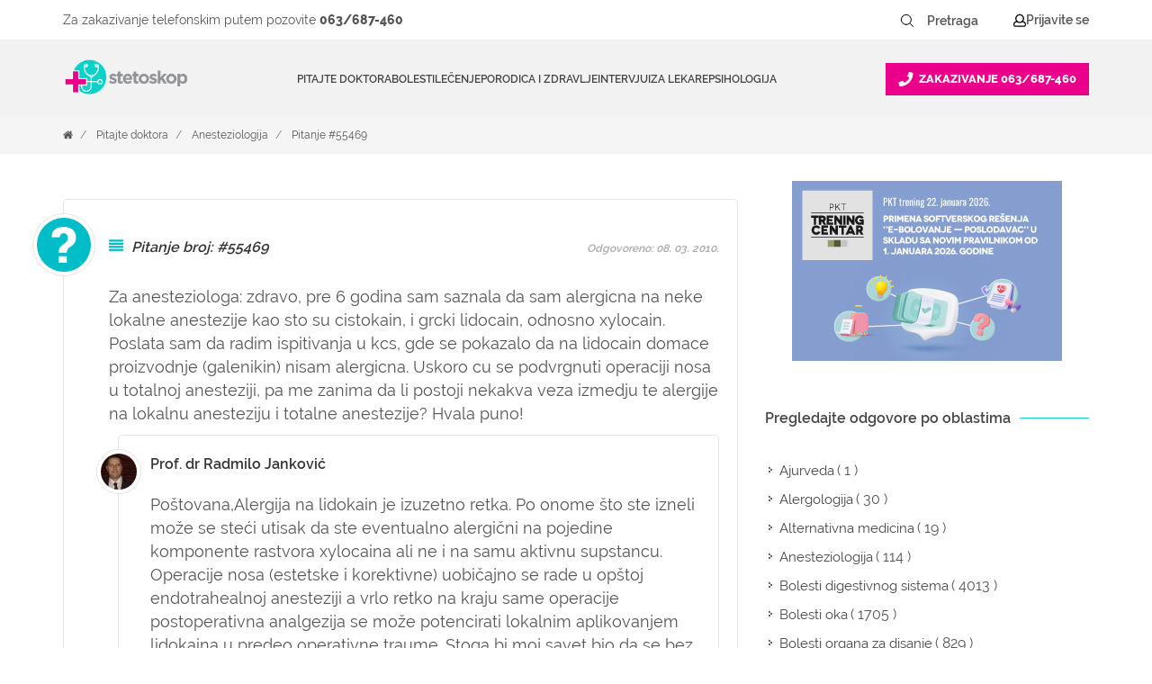

--- FILE ---
content_type: text/html; charset=utf-8
request_url: https://www.google.com/recaptcha/api2/anchor?ar=1&k=6LfDVoUUAAAAADslXazW3q3wPS_K7b_3oefdRNZ3&co=aHR0cHM6Ly93d3cuc3RldG9za29wLmluZm86NDQz&hl=sr&v=PoyoqOPhxBO7pBk68S4YbpHZ&size=normal&anchor-ms=20000&execute-ms=30000&cb=kghpda5683go
body_size: 49615
content:
<!DOCTYPE HTML><html dir="ltr" lang="sr"><head><meta http-equiv="Content-Type" content="text/html; charset=UTF-8">
<meta http-equiv="X-UA-Compatible" content="IE=edge">
<title>reCAPTCHA</title>
<style type="text/css">
/* cyrillic-ext */
@font-face {
  font-family: 'Roboto';
  font-style: normal;
  font-weight: 400;
  font-stretch: 100%;
  src: url(//fonts.gstatic.com/s/roboto/v48/KFO7CnqEu92Fr1ME7kSn66aGLdTylUAMa3GUBHMdazTgWw.woff2) format('woff2');
  unicode-range: U+0460-052F, U+1C80-1C8A, U+20B4, U+2DE0-2DFF, U+A640-A69F, U+FE2E-FE2F;
}
/* cyrillic */
@font-face {
  font-family: 'Roboto';
  font-style: normal;
  font-weight: 400;
  font-stretch: 100%;
  src: url(//fonts.gstatic.com/s/roboto/v48/KFO7CnqEu92Fr1ME7kSn66aGLdTylUAMa3iUBHMdazTgWw.woff2) format('woff2');
  unicode-range: U+0301, U+0400-045F, U+0490-0491, U+04B0-04B1, U+2116;
}
/* greek-ext */
@font-face {
  font-family: 'Roboto';
  font-style: normal;
  font-weight: 400;
  font-stretch: 100%;
  src: url(//fonts.gstatic.com/s/roboto/v48/KFO7CnqEu92Fr1ME7kSn66aGLdTylUAMa3CUBHMdazTgWw.woff2) format('woff2');
  unicode-range: U+1F00-1FFF;
}
/* greek */
@font-face {
  font-family: 'Roboto';
  font-style: normal;
  font-weight: 400;
  font-stretch: 100%;
  src: url(//fonts.gstatic.com/s/roboto/v48/KFO7CnqEu92Fr1ME7kSn66aGLdTylUAMa3-UBHMdazTgWw.woff2) format('woff2');
  unicode-range: U+0370-0377, U+037A-037F, U+0384-038A, U+038C, U+038E-03A1, U+03A3-03FF;
}
/* math */
@font-face {
  font-family: 'Roboto';
  font-style: normal;
  font-weight: 400;
  font-stretch: 100%;
  src: url(//fonts.gstatic.com/s/roboto/v48/KFO7CnqEu92Fr1ME7kSn66aGLdTylUAMawCUBHMdazTgWw.woff2) format('woff2');
  unicode-range: U+0302-0303, U+0305, U+0307-0308, U+0310, U+0312, U+0315, U+031A, U+0326-0327, U+032C, U+032F-0330, U+0332-0333, U+0338, U+033A, U+0346, U+034D, U+0391-03A1, U+03A3-03A9, U+03B1-03C9, U+03D1, U+03D5-03D6, U+03F0-03F1, U+03F4-03F5, U+2016-2017, U+2034-2038, U+203C, U+2040, U+2043, U+2047, U+2050, U+2057, U+205F, U+2070-2071, U+2074-208E, U+2090-209C, U+20D0-20DC, U+20E1, U+20E5-20EF, U+2100-2112, U+2114-2115, U+2117-2121, U+2123-214F, U+2190, U+2192, U+2194-21AE, U+21B0-21E5, U+21F1-21F2, U+21F4-2211, U+2213-2214, U+2216-22FF, U+2308-230B, U+2310, U+2319, U+231C-2321, U+2336-237A, U+237C, U+2395, U+239B-23B7, U+23D0, U+23DC-23E1, U+2474-2475, U+25AF, U+25B3, U+25B7, U+25BD, U+25C1, U+25CA, U+25CC, U+25FB, U+266D-266F, U+27C0-27FF, U+2900-2AFF, U+2B0E-2B11, U+2B30-2B4C, U+2BFE, U+3030, U+FF5B, U+FF5D, U+1D400-1D7FF, U+1EE00-1EEFF;
}
/* symbols */
@font-face {
  font-family: 'Roboto';
  font-style: normal;
  font-weight: 400;
  font-stretch: 100%;
  src: url(//fonts.gstatic.com/s/roboto/v48/KFO7CnqEu92Fr1ME7kSn66aGLdTylUAMaxKUBHMdazTgWw.woff2) format('woff2');
  unicode-range: U+0001-000C, U+000E-001F, U+007F-009F, U+20DD-20E0, U+20E2-20E4, U+2150-218F, U+2190, U+2192, U+2194-2199, U+21AF, U+21E6-21F0, U+21F3, U+2218-2219, U+2299, U+22C4-22C6, U+2300-243F, U+2440-244A, U+2460-24FF, U+25A0-27BF, U+2800-28FF, U+2921-2922, U+2981, U+29BF, U+29EB, U+2B00-2BFF, U+4DC0-4DFF, U+FFF9-FFFB, U+10140-1018E, U+10190-1019C, U+101A0, U+101D0-101FD, U+102E0-102FB, U+10E60-10E7E, U+1D2C0-1D2D3, U+1D2E0-1D37F, U+1F000-1F0FF, U+1F100-1F1AD, U+1F1E6-1F1FF, U+1F30D-1F30F, U+1F315, U+1F31C, U+1F31E, U+1F320-1F32C, U+1F336, U+1F378, U+1F37D, U+1F382, U+1F393-1F39F, U+1F3A7-1F3A8, U+1F3AC-1F3AF, U+1F3C2, U+1F3C4-1F3C6, U+1F3CA-1F3CE, U+1F3D4-1F3E0, U+1F3ED, U+1F3F1-1F3F3, U+1F3F5-1F3F7, U+1F408, U+1F415, U+1F41F, U+1F426, U+1F43F, U+1F441-1F442, U+1F444, U+1F446-1F449, U+1F44C-1F44E, U+1F453, U+1F46A, U+1F47D, U+1F4A3, U+1F4B0, U+1F4B3, U+1F4B9, U+1F4BB, U+1F4BF, U+1F4C8-1F4CB, U+1F4D6, U+1F4DA, U+1F4DF, U+1F4E3-1F4E6, U+1F4EA-1F4ED, U+1F4F7, U+1F4F9-1F4FB, U+1F4FD-1F4FE, U+1F503, U+1F507-1F50B, U+1F50D, U+1F512-1F513, U+1F53E-1F54A, U+1F54F-1F5FA, U+1F610, U+1F650-1F67F, U+1F687, U+1F68D, U+1F691, U+1F694, U+1F698, U+1F6AD, U+1F6B2, U+1F6B9-1F6BA, U+1F6BC, U+1F6C6-1F6CF, U+1F6D3-1F6D7, U+1F6E0-1F6EA, U+1F6F0-1F6F3, U+1F6F7-1F6FC, U+1F700-1F7FF, U+1F800-1F80B, U+1F810-1F847, U+1F850-1F859, U+1F860-1F887, U+1F890-1F8AD, U+1F8B0-1F8BB, U+1F8C0-1F8C1, U+1F900-1F90B, U+1F93B, U+1F946, U+1F984, U+1F996, U+1F9E9, U+1FA00-1FA6F, U+1FA70-1FA7C, U+1FA80-1FA89, U+1FA8F-1FAC6, U+1FACE-1FADC, U+1FADF-1FAE9, U+1FAF0-1FAF8, U+1FB00-1FBFF;
}
/* vietnamese */
@font-face {
  font-family: 'Roboto';
  font-style: normal;
  font-weight: 400;
  font-stretch: 100%;
  src: url(//fonts.gstatic.com/s/roboto/v48/KFO7CnqEu92Fr1ME7kSn66aGLdTylUAMa3OUBHMdazTgWw.woff2) format('woff2');
  unicode-range: U+0102-0103, U+0110-0111, U+0128-0129, U+0168-0169, U+01A0-01A1, U+01AF-01B0, U+0300-0301, U+0303-0304, U+0308-0309, U+0323, U+0329, U+1EA0-1EF9, U+20AB;
}
/* latin-ext */
@font-face {
  font-family: 'Roboto';
  font-style: normal;
  font-weight: 400;
  font-stretch: 100%;
  src: url(//fonts.gstatic.com/s/roboto/v48/KFO7CnqEu92Fr1ME7kSn66aGLdTylUAMa3KUBHMdazTgWw.woff2) format('woff2');
  unicode-range: U+0100-02BA, U+02BD-02C5, U+02C7-02CC, U+02CE-02D7, U+02DD-02FF, U+0304, U+0308, U+0329, U+1D00-1DBF, U+1E00-1E9F, U+1EF2-1EFF, U+2020, U+20A0-20AB, U+20AD-20C0, U+2113, U+2C60-2C7F, U+A720-A7FF;
}
/* latin */
@font-face {
  font-family: 'Roboto';
  font-style: normal;
  font-weight: 400;
  font-stretch: 100%;
  src: url(//fonts.gstatic.com/s/roboto/v48/KFO7CnqEu92Fr1ME7kSn66aGLdTylUAMa3yUBHMdazQ.woff2) format('woff2');
  unicode-range: U+0000-00FF, U+0131, U+0152-0153, U+02BB-02BC, U+02C6, U+02DA, U+02DC, U+0304, U+0308, U+0329, U+2000-206F, U+20AC, U+2122, U+2191, U+2193, U+2212, U+2215, U+FEFF, U+FFFD;
}
/* cyrillic-ext */
@font-face {
  font-family: 'Roboto';
  font-style: normal;
  font-weight: 500;
  font-stretch: 100%;
  src: url(//fonts.gstatic.com/s/roboto/v48/KFO7CnqEu92Fr1ME7kSn66aGLdTylUAMa3GUBHMdazTgWw.woff2) format('woff2');
  unicode-range: U+0460-052F, U+1C80-1C8A, U+20B4, U+2DE0-2DFF, U+A640-A69F, U+FE2E-FE2F;
}
/* cyrillic */
@font-face {
  font-family: 'Roboto';
  font-style: normal;
  font-weight: 500;
  font-stretch: 100%;
  src: url(//fonts.gstatic.com/s/roboto/v48/KFO7CnqEu92Fr1ME7kSn66aGLdTylUAMa3iUBHMdazTgWw.woff2) format('woff2');
  unicode-range: U+0301, U+0400-045F, U+0490-0491, U+04B0-04B1, U+2116;
}
/* greek-ext */
@font-face {
  font-family: 'Roboto';
  font-style: normal;
  font-weight: 500;
  font-stretch: 100%;
  src: url(//fonts.gstatic.com/s/roboto/v48/KFO7CnqEu92Fr1ME7kSn66aGLdTylUAMa3CUBHMdazTgWw.woff2) format('woff2');
  unicode-range: U+1F00-1FFF;
}
/* greek */
@font-face {
  font-family: 'Roboto';
  font-style: normal;
  font-weight: 500;
  font-stretch: 100%;
  src: url(//fonts.gstatic.com/s/roboto/v48/KFO7CnqEu92Fr1ME7kSn66aGLdTylUAMa3-UBHMdazTgWw.woff2) format('woff2');
  unicode-range: U+0370-0377, U+037A-037F, U+0384-038A, U+038C, U+038E-03A1, U+03A3-03FF;
}
/* math */
@font-face {
  font-family: 'Roboto';
  font-style: normal;
  font-weight: 500;
  font-stretch: 100%;
  src: url(//fonts.gstatic.com/s/roboto/v48/KFO7CnqEu92Fr1ME7kSn66aGLdTylUAMawCUBHMdazTgWw.woff2) format('woff2');
  unicode-range: U+0302-0303, U+0305, U+0307-0308, U+0310, U+0312, U+0315, U+031A, U+0326-0327, U+032C, U+032F-0330, U+0332-0333, U+0338, U+033A, U+0346, U+034D, U+0391-03A1, U+03A3-03A9, U+03B1-03C9, U+03D1, U+03D5-03D6, U+03F0-03F1, U+03F4-03F5, U+2016-2017, U+2034-2038, U+203C, U+2040, U+2043, U+2047, U+2050, U+2057, U+205F, U+2070-2071, U+2074-208E, U+2090-209C, U+20D0-20DC, U+20E1, U+20E5-20EF, U+2100-2112, U+2114-2115, U+2117-2121, U+2123-214F, U+2190, U+2192, U+2194-21AE, U+21B0-21E5, U+21F1-21F2, U+21F4-2211, U+2213-2214, U+2216-22FF, U+2308-230B, U+2310, U+2319, U+231C-2321, U+2336-237A, U+237C, U+2395, U+239B-23B7, U+23D0, U+23DC-23E1, U+2474-2475, U+25AF, U+25B3, U+25B7, U+25BD, U+25C1, U+25CA, U+25CC, U+25FB, U+266D-266F, U+27C0-27FF, U+2900-2AFF, U+2B0E-2B11, U+2B30-2B4C, U+2BFE, U+3030, U+FF5B, U+FF5D, U+1D400-1D7FF, U+1EE00-1EEFF;
}
/* symbols */
@font-face {
  font-family: 'Roboto';
  font-style: normal;
  font-weight: 500;
  font-stretch: 100%;
  src: url(//fonts.gstatic.com/s/roboto/v48/KFO7CnqEu92Fr1ME7kSn66aGLdTylUAMaxKUBHMdazTgWw.woff2) format('woff2');
  unicode-range: U+0001-000C, U+000E-001F, U+007F-009F, U+20DD-20E0, U+20E2-20E4, U+2150-218F, U+2190, U+2192, U+2194-2199, U+21AF, U+21E6-21F0, U+21F3, U+2218-2219, U+2299, U+22C4-22C6, U+2300-243F, U+2440-244A, U+2460-24FF, U+25A0-27BF, U+2800-28FF, U+2921-2922, U+2981, U+29BF, U+29EB, U+2B00-2BFF, U+4DC0-4DFF, U+FFF9-FFFB, U+10140-1018E, U+10190-1019C, U+101A0, U+101D0-101FD, U+102E0-102FB, U+10E60-10E7E, U+1D2C0-1D2D3, U+1D2E0-1D37F, U+1F000-1F0FF, U+1F100-1F1AD, U+1F1E6-1F1FF, U+1F30D-1F30F, U+1F315, U+1F31C, U+1F31E, U+1F320-1F32C, U+1F336, U+1F378, U+1F37D, U+1F382, U+1F393-1F39F, U+1F3A7-1F3A8, U+1F3AC-1F3AF, U+1F3C2, U+1F3C4-1F3C6, U+1F3CA-1F3CE, U+1F3D4-1F3E0, U+1F3ED, U+1F3F1-1F3F3, U+1F3F5-1F3F7, U+1F408, U+1F415, U+1F41F, U+1F426, U+1F43F, U+1F441-1F442, U+1F444, U+1F446-1F449, U+1F44C-1F44E, U+1F453, U+1F46A, U+1F47D, U+1F4A3, U+1F4B0, U+1F4B3, U+1F4B9, U+1F4BB, U+1F4BF, U+1F4C8-1F4CB, U+1F4D6, U+1F4DA, U+1F4DF, U+1F4E3-1F4E6, U+1F4EA-1F4ED, U+1F4F7, U+1F4F9-1F4FB, U+1F4FD-1F4FE, U+1F503, U+1F507-1F50B, U+1F50D, U+1F512-1F513, U+1F53E-1F54A, U+1F54F-1F5FA, U+1F610, U+1F650-1F67F, U+1F687, U+1F68D, U+1F691, U+1F694, U+1F698, U+1F6AD, U+1F6B2, U+1F6B9-1F6BA, U+1F6BC, U+1F6C6-1F6CF, U+1F6D3-1F6D7, U+1F6E0-1F6EA, U+1F6F0-1F6F3, U+1F6F7-1F6FC, U+1F700-1F7FF, U+1F800-1F80B, U+1F810-1F847, U+1F850-1F859, U+1F860-1F887, U+1F890-1F8AD, U+1F8B0-1F8BB, U+1F8C0-1F8C1, U+1F900-1F90B, U+1F93B, U+1F946, U+1F984, U+1F996, U+1F9E9, U+1FA00-1FA6F, U+1FA70-1FA7C, U+1FA80-1FA89, U+1FA8F-1FAC6, U+1FACE-1FADC, U+1FADF-1FAE9, U+1FAF0-1FAF8, U+1FB00-1FBFF;
}
/* vietnamese */
@font-face {
  font-family: 'Roboto';
  font-style: normal;
  font-weight: 500;
  font-stretch: 100%;
  src: url(//fonts.gstatic.com/s/roboto/v48/KFO7CnqEu92Fr1ME7kSn66aGLdTylUAMa3OUBHMdazTgWw.woff2) format('woff2');
  unicode-range: U+0102-0103, U+0110-0111, U+0128-0129, U+0168-0169, U+01A0-01A1, U+01AF-01B0, U+0300-0301, U+0303-0304, U+0308-0309, U+0323, U+0329, U+1EA0-1EF9, U+20AB;
}
/* latin-ext */
@font-face {
  font-family: 'Roboto';
  font-style: normal;
  font-weight: 500;
  font-stretch: 100%;
  src: url(//fonts.gstatic.com/s/roboto/v48/KFO7CnqEu92Fr1ME7kSn66aGLdTylUAMa3KUBHMdazTgWw.woff2) format('woff2');
  unicode-range: U+0100-02BA, U+02BD-02C5, U+02C7-02CC, U+02CE-02D7, U+02DD-02FF, U+0304, U+0308, U+0329, U+1D00-1DBF, U+1E00-1E9F, U+1EF2-1EFF, U+2020, U+20A0-20AB, U+20AD-20C0, U+2113, U+2C60-2C7F, U+A720-A7FF;
}
/* latin */
@font-face {
  font-family: 'Roboto';
  font-style: normal;
  font-weight: 500;
  font-stretch: 100%;
  src: url(//fonts.gstatic.com/s/roboto/v48/KFO7CnqEu92Fr1ME7kSn66aGLdTylUAMa3yUBHMdazQ.woff2) format('woff2');
  unicode-range: U+0000-00FF, U+0131, U+0152-0153, U+02BB-02BC, U+02C6, U+02DA, U+02DC, U+0304, U+0308, U+0329, U+2000-206F, U+20AC, U+2122, U+2191, U+2193, U+2212, U+2215, U+FEFF, U+FFFD;
}
/* cyrillic-ext */
@font-face {
  font-family: 'Roboto';
  font-style: normal;
  font-weight: 900;
  font-stretch: 100%;
  src: url(//fonts.gstatic.com/s/roboto/v48/KFO7CnqEu92Fr1ME7kSn66aGLdTylUAMa3GUBHMdazTgWw.woff2) format('woff2');
  unicode-range: U+0460-052F, U+1C80-1C8A, U+20B4, U+2DE0-2DFF, U+A640-A69F, U+FE2E-FE2F;
}
/* cyrillic */
@font-face {
  font-family: 'Roboto';
  font-style: normal;
  font-weight: 900;
  font-stretch: 100%;
  src: url(//fonts.gstatic.com/s/roboto/v48/KFO7CnqEu92Fr1ME7kSn66aGLdTylUAMa3iUBHMdazTgWw.woff2) format('woff2');
  unicode-range: U+0301, U+0400-045F, U+0490-0491, U+04B0-04B1, U+2116;
}
/* greek-ext */
@font-face {
  font-family: 'Roboto';
  font-style: normal;
  font-weight: 900;
  font-stretch: 100%;
  src: url(//fonts.gstatic.com/s/roboto/v48/KFO7CnqEu92Fr1ME7kSn66aGLdTylUAMa3CUBHMdazTgWw.woff2) format('woff2');
  unicode-range: U+1F00-1FFF;
}
/* greek */
@font-face {
  font-family: 'Roboto';
  font-style: normal;
  font-weight: 900;
  font-stretch: 100%;
  src: url(//fonts.gstatic.com/s/roboto/v48/KFO7CnqEu92Fr1ME7kSn66aGLdTylUAMa3-UBHMdazTgWw.woff2) format('woff2');
  unicode-range: U+0370-0377, U+037A-037F, U+0384-038A, U+038C, U+038E-03A1, U+03A3-03FF;
}
/* math */
@font-face {
  font-family: 'Roboto';
  font-style: normal;
  font-weight: 900;
  font-stretch: 100%;
  src: url(//fonts.gstatic.com/s/roboto/v48/KFO7CnqEu92Fr1ME7kSn66aGLdTylUAMawCUBHMdazTgWw.woff2) format('woff2');
  unicode-range: U+0302-0303, U+0305, U+0307-0308, U+0310, U+0312, U+0315, U+031A, U+0326-0327, U+032C, U+032F-0330, U+0332-0333, U+0338, U+033A, U+0346, U+034D, U+0391-03A1, U+03A3-03A9, U+03B1-03C9, U+03D1, U+03D5-03D6, U+03F0-03F1, U+03F4-03F5, U+2016-2017, U+2034-2038, U+203C, U+2040, U+2043, U+2047, U+2050, U+2057, U+205F, U+2070-2071, U+2074-208E, U+2090-209C, U+20D0-20DC, U+20E1, U+20E5-20EF, U+2100-2112, U+2114-2115, U+2117-2121, U+2123-214F, U+2190, U+2192, U+2194-21AE, U+21B0-21E5, U+21F1-21F2, U+21F4-2211, U+2213-2214, U+2216-22FF, U+2308-230B, U+2310, U+2319, U+231C-2321, U+2336-237A, U+237C, U+2395, U+239B-23B7, U+23D0, U+23DC-23E1, U+2474-2475, U+25AF, U+25B3, U+25B7, U+25BD, U+25C1, U+25CA, U+25CC, U+25FB, U+266D-266F, U+27C0-27FF, U+2900-2AFF, U+2B0E-2B11, U+2B30-2B4C, U+2BFE, U+3030, U+FF5B, U+FF5D, U+1D400-1D7FF, U+1EE00-1EEFF;
}
/* symbols */
@font-face {
  font-family: 'Roboto';
  font-style: normal;
  font-weight: 900;
  font-stretch: 100%;
  src: url(//fonts.gstatic.com/s/roboto/v48/KFO7CnqEu92Fr1ME7kSn66aGLdTylUAMaxKUBHMdazTgWw.woff2) format('woff2');
  unicode-range: U+0001-000C, U+000E-001F, U+007F-009F, U+20DD-20E0, U+20E2-20E4, U+2150-218F, U+2190, U+2192, U+2194-2199, U+21AF, U+21E6-21F0, U+21F3, U+2218-2219, U+2299, U+22C4-22C6, U+2300-243F, U+2440-244A, U+2460-24FF, U+25A0-27BF, U+2800-28FF, U+2921-2922, U+2981, U+29BF, U+29EB, U+2B00-2BFF, U+4DC0-4DFF, U+FFF9-FFFB, U+10140-1018E, U+10190-1019C, U+101A0, U+101D0-101FD, U+102E0-102FB, U+10E60-10E7E, U+1D2C0-1D2D3, U+1D2E0-1D37F, U+1F000-1F0FF, U+1F100-1F1AD, U+1F1E6-1F1FF, U+1F30D-1F30F, U+1F315, U+1F31C, U+1F31E, U+1F320-1F32C, U+1F336, U+1F378, U+1F37D, U+1F382, U+1F393-1F39F, U+1F3A7-1F3A8, U+1F3AC-1F3AF, U+1F3C2, U+1F3C4-1F3C6, U+1F3CA-1F3CE, U+1F3D4-1F3E0, U+1F3ED, U+1F3F1-1F3F3, U+1F3F5-1F3F7, U+1F408, U+1F415, U+1F41F, U+1F426, U+1F43F, U+1F441-1F442, U+1F444, U+1F446-1F449, U+1F44C-1F44E, U+1F453, U+1F46A, U+1F47D, U+1F4A3, U+1F4B0, U+1F4B3, U+1F4B9, U+1F4BB, U+1F4BF, U+1F4C8-1F4CB, U+1F4D6, U+1F4DA, U+1F4DF, U+1F4E3-1F4E6, U+1F4EA-1F4ED, U+1F4F7, U+1F4F9-1F4FB, U+1F4FD-1F4FE, U+1F503, U+1F507-1F50B, U+1F50D, U+1F512-1F513, U+1F53E-1F54A, U+1F54F-1F5FA, U+1F610, U+1F650-1F67F, U+1F687, U+1F68D, U+1F691, U+1F694, U+1F698, U+1F6AD, U+1F6B2, U+1F6B9-1F6BA, U+1F6BC, U+1F6C6-1F6CF, U+1F6D3-1F6D7, U+1F6E0-1F6EA, U+1F6F0-1F6F3, U+1F6F7-1F6FC, U+1F700-1F7FF, U+1F800-1F80B, U+1F810-1F847, U+1F850-1F859, U+1F860-1F887, U+1F890-1F8AD, U+1F8B0-1F8BB, U+1F8C0-1F8C1, U+1F900-1F90B, U+1F93B, U+1F946, U+1F984, U+1F996, U+1F9E9, U+1FA00-1FA6F, U+1FA70-1FA7C, U+1FA80-1FA89, U+1FA8F-1FAC6, U+1FACE-1FADC, U+1FADF-1FAE9, U+1FAF0-1FAF8, U+1FB00-1FBFF;
}
/* vietnamese */
@font-face {
  font-family: 'Roboto';
  font-style: normal;
  font-weight: 900;
  font-stretch: 100%;
  src: url(//fonts.gstatic.com/s/roboto/v48/KFO7CnqEu92Fr1ME7kSn66aGLdTylUAMa3OUBHMdazTgWw.woff2) format('woff2');
  unicode-range: U+0102-0103, U+0110-0111, U+0128-0129, U+0168-0169, U+01A0-01A1, U+01AF-01B0, U+0300-0301, U+0303-0304, U+0308-0309, U+0323, U+0329, U+1EA0-1EF9, U+20AB;
}
/* latin-ext */
@font-face {
  font-family: 'Roboto';
  font-style: normal;
  font-weight: 900;
  font-stretch: 100%;
  src: url(//fonts.gstatic.com/s/roboto/v48/KFO7CnqEu92Fr1ME7kSn66aGLdTylUAMa3KUBHMdazTgWw.woff2) format('woff2');
  unicode-range: U+0100-02BA, U+02BD-02C5, U+02C7-02CC, U+02CE-02D7, U+02DD-02FF, U+0304, U+0308, U+0329, U+1D00-1DBF, U+1E00-1E9F, U+1EF2-1EFF, U+2020, U+20A0-20AB, U+20AD-20C0, U+2113, U+2C60-2C7F, U+A720-A7FF;
}
/* latin */
@font-face {
  font-family: 'Roboto';
  font-style: normal;
  font-weight: 900;
  font-stretch: 100%;
  src: url(//fonts.gstatic.com/s/roboto/v48/KFO7CnqEu92Fr1ME7kSn66aGLdTylUAMa3yUBHMdazQ.woff2) format('woff2');
  unicode-range: U+0000-00FF, U+0131, U+0152-0153, U+02BB-02BC, U+02C6, U+02DA, U+02DC, U+0304, U+0308, U+0329, U+2000-206F, U+20AC, U+2122, U+2191, U+2193, U+2212, U+2215, U+FEFF, U+FFFD;
}

</style>
<link rel="stylesheet" type="text/css" href="https://www.gstatic.com/recaptcha/releases/PoyoqOPhxBO7pBk68S4YbpHZ/styles__ltr.css">
<script nonce="WPpGyWtm4kaQIxkKsEX1Iw" type="text/javascript">window['__recaptcha_api'] = 'https://www.google.com/recaptcha/api2/';</script>
<script type="text/javascript" src="https://www.gstatic.com/recaptcha/releases/PoyoqOPhxBO7pBk68S4YbpHZ/recaptcha__sr.js" nonce="WPpGyWtm4kaQIxkKsEX1Iw">
      
    </script></head>
<body><div id="rc-anchor-alert" class="rc-anchor-alert"></div>
<input type="hidden" id="recaptcha-token" value="[base64]">
<script type="text/javascript" nonce="WPpGyWtm4kaQIxkKsEX1Iw">
      recaptcha.anchor.Main.init("[\x22ainput\x22,[\x22bgdata\x22,\x22\x22,\[base64]/[base64]/[base64]/[base64]/[base64]/UltsKytdPUU6KEU8MjA0OD9SW2wrK109RT4+NnwxOTI6KChFJjY0NTEyKT09NTUyOTYmJk0rMTxjLmxlbmd0aCYmKGMuY2hhckNvZGVBdChNKzEpJjY0NTEyKT09NTYzMjA/[base64]/[base64]/[base64]/[base64]/[base64]/[base64]/[base64]\x22,\[base64]\x22,\x22LjrDnsOiw7QHwoTDhloSNW4lI8OKwpYobcKyw78hVkPCtMKgRFbDhcOiw5hJw5vDu8K7w6pcQhI2w6fCjR9Bw4VRSTk3w6DDqMKTw4/DksK9wrg9wqfCijYRwrTCu8KKGsOIw6h+Z8OmKgHCq1rCvcKsw67ChWhda8OIw5kWHE88Ym3CkMO+U2PDu8KXwplaw7EvbHnDhhgHwrHDl8KEw7bCv8Kfw6dbVHMWMk0BQwbCtsOWc1xww7fCjh3CiV8AwpMewrAAwpfDsMOSwo43w7vCvsKXwrDDrh/DsyPDpAdlwrduBEfCpsOAw4PClsKBw4jCv8OFbcKtVcOew5XCsWXCrsKPwpN+wqTCmHdvw7fDpMKyOBIewqzCmzzDqw/CoMOHwr/Cr2oVwr9ewoHCgcOJK8KbQ8OLdEN/OywUcsKEwpwWw44bakMOUMOECG8QLTjDsydzaMOSNB4cBsK2IUTCn27Cik4rw5Zvw6vCncO9w7lnwoXDszMsAgNpwprCk8Ouw6LCnWnDly/DqMOUwrdLw4HCsBxFwp/Csh/[base64]/DkMO4wrHDq8O1bmsbwpzDn8K/wo0rREDDmMO2bm/Dh8OGRXfDo8OCw5QwcsOdYcKCwq0/SUvDmMKtw6PDghfCicKSw7DCnm7DusKuwpkxXWRFHF4Uwo/Dq8OnVhjDpAEXbsOyw79uw60Ow7d8B3fCl8OwHUDCvMKxGcOzw6bDiyd8w6/CgVN7wrZNwoHDnwfDp8OmwpVUNcKiwp/DvcOcw7bCqMKxwqB1IxXDnSJIe8O7wrbCp8Kow4nDssKaw7jChcKLM8OKd3HCrMO0wq0dFVZBNsORMErCmMKAwoLCicO0b8KzwrnDtHHDgMKFwofDgEdzw4TCmMKrM8OQKMOGVlBuGMKKfSN/CBzCoWVOw5RELz1uFcOYw7/[base64]/CtyIuW1kNQsKtOsKGa3rCg8OeU05YwpXClMOhwpTCsFfDhmfCoMOnwr3Cq8Kbw4gawrvDvcOWw7jClANEGMKewpjDg8Kiw4QxV8Kvw6XCu8O1wqYYJMO/NjPCr34SwpvDp8O5JG/CvAhww5lbIQlDcUnCpMO5ewcRw5dYwrYOVRQDTnAyw6vDgMKkw6d0wqAfAFMEV8O7Kj1zMMOywpzCucKnf8OeYcOYw7/[base64]/ChMKPwqArwqHDljbDgjphQU3CkUYAw5jDr04iZSXDgjbCg8OvG8KZwrMQcwXDvMKoNjYaw6/Cu8Otw6fCtMKiXMOlwq9DZ0nDrMKOMlstwqnCtB/Dj8Ogw6rCvD7ClFzCp8O0F1RoNsOMw4khCFPCvsKdwrE6OHnCsMKvWMKjDh1uPcKxczccFcKjbcK/OFUsasKQw6PDqcKQFcKgSVAGw7vDhh8Kw4fCqxHDk8KEw75sD17CucKqT8KYHMOBRMKTGQhww486w6HDpSPCgsOsL2rDrsKEwpfDm8KWCcKBCWgQH8KYw57Dlhc9X2xXwoTDgMOGM8OIFHlBGMO/w5nDj8OXwoxCw5nCtMKKLT7Cg05WJ3ATWMO/wrNDw5zDoF/CtsOWCsORZcOmfkl1w51vKiRkZyVOwqQow7nDicKnHMKKwoTDpFLCjMO7NsOhwohBw4cPwpMjSGYtRA3DgB9UUMKSw6x6SDrDosO9XGpiw4tTZMOkMMOGRAMqw4k/BMOhw6TCs8K0TDvCjMOqIXQQw68kcTJ2ZMKMwpTCvnJ7OsO6w6bCksKwwoHDgCfCoMOJw7vDssOzU8Oiwr/DsMOvCcKswp7Dh8OGw7QZbMOEwrQ6w6TCgB5Xwpg6w6kqw5IxfgPCmy11w5o0VsOtQ8OtV8KJw6BMA8KidcKPw7zCocOsacKnw63Cjj45VCfCgErDqTPCpsKgwrVxwpIpwpkMM8K5woBdw7B1P3TCqcOvwrvCiMOAwpfDucOUwoPDv0bCucKow4VIw6Qcw6DDtmfCiQ/Cog0iUsOUw7NHw6DDsBbDi1HCsxYDEGjDrW/[base64]/DiXJcLsO/w6wOVErCnRPDqMOow4DDhj/Cm8KAw6QVwobDqAhDBlNTFQRow4ETw4HChBPCu1zCqhJIw4s6G0ELIj3CgcO6L8Opw4UIDltiZgzDhMO6Qlg5dk8zUcOzfcKgFgRHdw3DucOFcsKvHBF/[base64]/DvMOQwo8NwpJFwq3Do8ObwqFVK03CnTRbwrhUw7DCq8KIdsKWw4HCg8KUVCJbw4o3RsKRAQnDu2V5aUrCtsKkVmDDrsK8w7nDiBRfwrLCgsOawrkBw5DCq8OWw5nClsOaH8KcR2JMZMOiw7kLaFTCmMODwovCu0PDt8OFw4jCnMKITFV/ShXCjRbCs8KvPn/DpBDDigLDtsOow7hywqFuw6vCvMK7wpzCnMKBXGDDusKsw4hECAI6wpYtOcO7MsOUF8KGwolIw6vDl8Ofw7dYW8K+wrzDuCMiwp3DvMO8XsKSwoA3dMKRQ8KXHcOSRcOKw5vDrG7DlMO/LcKRZUbChAnDgQszw4NSw6jDiF7CnlHCisKXXcOTbkvDpcOhe8KpUsOULAHCocOrwrTDkkBUJMO3MMO/[base64]/[base64]/L10DLcOtwrzDi1gUw53CisOjT8Orw75HDMOrZUvCuMO9w6DCiHrCugYowrczTWlywqfCozZEw4kQw7zCpsK6w6LDscOgCW04wpQxwp9xHMKGPU/CrzHCpD1Yw7/CosKKKMKSQk0WwqZlwq7DvzA9VUJfIy8OwpzCo8K9esOnwqbDjcKqFikfNS9/Hk7DgS7DgcKbRFrCisO6NMKZSsOnw5w5w7kawqnChUl8fcOYwos2cMO8w7DCk8O0OsOrUVLCgMKNLQTCssKzA8OYw6bCiEjCnMOtw6PDkHzCuA/CunXCtzcuwq83w5kgEsKlwrYvegF+wqXClzPDo8OXO8K/[base64]/[base64]/Cj8K7woRdZMKXDiPClsKewovCuMKKwoVMBmnCmwbChcOhLzokw77DgsOMPyXCjxbDixRTw5bCi8OAZgpsZUZ3wqgvw6DCjBIDw6dEWMOowpYew7MLw5LDsypnw71GwovDp0gPPsO8OMODMznDjER3b8O4wp9XwoPCmzt/woBWwrQYA8Kowp9owoTCoMKcwoEQHG/CnQvDtMOTbWXDr8OYOg/DjMKkwr4vInY7J1tJw4sNOMKTBkIBGGhAZ8OjdMKPwrQvMDTCnVlDw6R+wol5w7nCnXfCsMOkUVMPBMKjSlBTIhXDmVVwM8Kzw6oxQcKfbVPCgmANcz/DhcONwpHDosKSw7vCjm7DsMOLW1rCh8O3wqXDtMOLw6RrS3sVw7FbD8K1wopFw48RM8K+ABPDpMKjw7LDhMOIw4/DsBFhwoQEBsOnwrfDjzrDqsOrPcOVw4Zfw6l7w4V7wq5gS1zDsGMcw4sPUsOTw4xQIsKzfsOnHioBw7DDpRDCkX3Cgk/[base64]/w6ZOw6XDgmcbHEXClcOoVcOUw7NWw4zDgRfDsQs5w6M0w6LCgz/DpXV1UsO/M3HDo8KoLTPDhQcneMKtwqnDqsKrdcKkFFd7w7xxCsKkw5zCucKGw7zDh8KNVhl5wprCgjFsJcOCw43Cggc8ThzDv8KRwoQnw7zDpUBMJMKdwqbCqxXDlVJCwqDDmcOmw4LCncOjw6VGW8OUe3oUacKYeHxHaQV1w6vCti5/wp8Uwo5JwpHCmB5nw4fDuwBowpp/wopJWCPDhcKOwrRvw7BbPBpbw71pw7PCp8KQORx7KWLDlEfCuMKPwrzDuhYCw58cw6TDrCzDrsKxw5HCmCMww5lnw5kgcsKlwqDDlxvDs00vZnxAwrzCriLCgyzCmg5VwoLClCvCg3Qww618w6bDoBnCnsKJe8KUwo3DssOpw64xIj9zw5NyNMKzw6rCo2/Co8OXwrMywrvCpMK0w7fDuiEfworClTppMMKKFShBw6DDucOZwrPCiDFFQ8K/eMKMwpkCScKcbilCwql5dMOKwoBRw5JCw7LCqF9gw6jDn8K5w7DCqcOsKEoDCcOhJyrDsG/DqipNwrrCocKLwrfDpnrDoMKlJA/[base64]/DrcOQWyLDmcO0w6IUf8Kmw6rDtcKlFhImSlLDuWoAwr5/DcKWBsOmwocUwqQQwr/CvcOHM8Ouw75mworDjsOEw4MAwp3CtVvDusOTE1hywqzCiE4+LsKlaMOPwpnDt8Ocw7rDrTXCgcKfXmYRw4XDpnTCp0PDsDLDm8O8wpgNwqjCoMOrwq99OCtXQMKlE0JWwqfDthdrYDNHasOSBcOYwp/DtA0Zwr/DvE9vwr/DmMKQwp5DwqrCk3bCo13Ct8K1acK7LMO/w6crwqUqwo7CiMO9fmhvdGPClMKCw5xEw5XChyoIw5J5HcKzwrjDjcKoH8KgwqjDkMK5w6wTw5dUMVFjwrw6BBTDjXzDmsO4Gn3Dk03DoT9IOsK3wojDj303wqHCusKlP31aw5XDiMO8VcKlLAPDlS7DljILwpIXSCvChcONw6gueRTDhQDDo8OIE2/DrsKWJDNcIcK/ODVcwpfDt8KHWmUQw7BJYhxIw7kuDSHDjMKtwphRHsOdw4HCnMO6VAjCiMK8w6bDhg7DlMOTwoMmw488CFzCvMK3KcOsTRTCjMOMTEjCscKgwpJnbEU+w6YlPXFbTsK7wplHwozClsOQw5tpDjXCgVJYwqxVw5UMw68qw68RwpnCjMOowoM/V8K0SBDDgsKdw71ewofDpy/DhMOuwqF5Nk5AwpDDqMKfw5oWERZzwqrCvHXCucKufMKMw7fDsG0Kwq09w6UNwpXCmsKEw5dkNk7DhDrDgzvCu8KrCcKHwqcvwrrDo8OjJAPCjXDCjXfDjnDCl8OMZ8OKasKRdE/DosKNw5fCocOyV8KMw5XDiMO4TcK1NMK8AcOuwoFbDMOiRcO9w6TCgcKkw6crwqtPw7w+w50zwq/[base64]/CgsOmw6jCiTfCi8O4Q8Kcw7J2woTCvH0YLg45HcKaaBsPOsOAHsKdRRLCnx/[base64]/CjsKPw5R3w74uw64aA8OQejfDnF/[base64]/EcK1f0I4woRHSFp3w6jDlMOnw4bDuF8gwoYpRCE2w5lzw6/ClWENwqNnE8Kbwq/CgsOCw64Vw79rFMOlwq/CpMO9EcKmw53DtUXClFPCh8KAwovCmiQMHFNgwpnDoHjDpMKoVXzDs31zwqXDpzjCn3IOw5ppw4PDucOuwq4zwoTCvjfCocOjwpk8ShApwpAGEMK9w4rChmvDrEPCtg7CkMOtwqRjwrfDocOkwqnClTwwQcOtwonCkcKgwoJDc1/[base64]/LsODwpnDhVM8EsKaEcKvBXjDll3CqgDDi1AzY27CtW5owo7DuADCsXYSAsKiwp3DlMKYwqDCqjI4X8KDSGsrw5QcwqrDjB3CkcOzwoYPw5XClMOtfMOiSsO/bsKUFcOLwog8IMOIJWghcsK9w6nCpMOkwoLCr8KDwoHCg8OQABlXHkrDm8ObODN5LxpjQhJdw5PCjsOVHAvCvcOkPXLCqV5Ewo8Vw77Cq8Kgw5puCcO+wpgcfB3CncOpw7UCO1/[base64]/[base64]/w5jCjxTDsRvDjcOcw5PChBfCjMOawp7DoHfDv8OnwrPCiMKRwr7Du1UnXsOIw6Ylw7vCucOaWWvCrcKQd3/DrBnDljMrwrjDjhLDqTTDl8K9DEnCssKRwoJzQsKyShQ9ElfCrVkPw794ICTCnmfDnMOyw712wrlOw6Z/P8OewrF8IcKkwr4DKjgdw7zDscOIIcOrQTg8woNOW8KVwqxaYBd+w7vDlsO5w5QfX2PCmMOxCsOaw5/CucOVw6HDnhXCtcK6SSzDiA7CjmLDtWVEDcKhwoLCvBXCvn8SXgLDqQEkw4fDvcOIKlM/w5F9w4g3wrTDi8OJw7VDwpIywqvDhMKHfsOwU8KZB8KpwqDDuMK2w6ZgfcOpAEJVw6jDtsKbY20jNHptOnk+w5/Dk2ATHgUCb2PDnjvDiQzCsUQOwqzDoDMBw4bCkHjClsOBw7s7SjY4OsKABFvDpcKYwpcqeCLDvXVqw6DCksK5R8OZPTbDvyVLw7tcwqYfK8OFC8Opw7zCjsOpwr96AwoLb3jDphrDuCnDhcOFw4Y7bMKGwp/DvV0mPl3DkBHDn8KEw53DhzY/w43CtMOGesO8IlgAw4zCt38NwopuUcKEwqrDsHHCq8Kyw4FGEsO+w7HCnhjDqXHDhMK4CwV9woE9JHQXfMKWw64hJyLDhMOKwrI5w4DDqcKrNBIgwrVhwp3DicK/cAJ/KMKJJRFFwqgNwrvDqFImFcKNw6EPE15fHGxJM0Q0w4lieMO5H8KlRGvCtsO4bjbDrw3CpcOOT8OOKyxPX8K/w4MZRcKWbCXDoMKGDMKfw4F1wqEZHX7DvMO6ZMKgU3jCkcKhwpEKw4sPw7XCpMOKw59aEmwYQsKNw6k5OcOfwocMwoh3wp9KZ8KIdnzDiMO0fsKCHsOeCQPCgcOjwqXCl8OgbnROwpjDnB4wUj/[base64]/CrHQtQHcSwpFgwpczSkw9a8KDTsKmeE3DnMOSwoDDsF53OsOYXUQQw4rDnMKtOcKJQMKowr9swpTCiBcywqkZSgjDkTo2wpgZIz/CoMOfaR5+enLCrMO5CA7ChifDmzJRcCkJwobDlWLDnWx9wrHDsgcpwokKwqZrAsOEw606C0DDpcOew6t2AVpuD8OWw6jDuXVWbzDDhDbDtcOLwrFvw5bDnRnDs8OWR8OlwqHCscOdw59/[base64]/DvAPDlSjCrVIDwp16bgBCw77CrcOubAzDo8Kzw5vCmT4uwowMwo3CmRTChcKtVsOCwoLCh8Ocw4fDjiLCgsOawoVDRFjDv8K6w4DDpSpPwo9rJ0DDrB9AUsOdw4LDolVzw55UGgzDssKjX3NbUHQZw7bCm8OvQGDDki9hwpEzw7XCjsKeQMKqM8KEw41/[base64]/CsVfDucKgw4jCuMKWd3VhwrHDsMK5wqE/w4sbw4zDhxvCk8KZw4xjw6tjw5dKw4V4LsKNSnnDhsKmw7HDmsOkP8Oew47DoUhRUMOAXCzDqiBXAcKcB8Omw6dCBHxIwpJpwqnClsOoYlLDvMKCE8O9BsOkw4TCqARKdMK5wpxXFmvCijnCoT7DrMK+wrNVAEXDosKZwrHCtDJyeMOBw7PDtsKiAk/[base64]/wqBbWMKBT8K8OMKWU8K/LADDny5Hw5MCwobDji5jwpnCj8KmwobDnBUPFsOSwogZCGEQw5Frw499CcK+QcKjw7nDsQE3bsK4LUzCjQYzw4FqBVXCu8K1wokDw7DCocKxJ1cWwqR+dABpwpNMO8OMwrdvbcOKwqfCgG9RwqvDhcOVw7cxeSp/G8OKTSlDwq5pEsKgwo7CocKuw6QUwrfDm0NJwpJcwrV/alAkNsOyLmvDpjXCgMOjwoIVw4NDw49aYFpIFsKcAjrDtcO6bcOmD3t/e2XDjldQwpLDn31iW8KQw5JVw6N+wpwXw5BMJn0/GsOrW8K6w7UhwrggwqnCtMKlTcKjwoUZAi4icMOFwr0kACASSjhkw4/DqcObTMKQAcOxTTrCgSLDpsOYA8K1JB5Pw57DnsOLaMKvwrcINcK5A2DCrcOOw4DCq17ChDQKw5vCk8KNw4EkRntQH8KoFS/DixfCoHE8wr3CkMOiwpLDgFvDoS5gewBJXMOSwqwzOcKcw7tfwrsOPMOFwrvClcOpwpBuwpLDgjpcVQ3Ct8K+wplHWMKgw73DnMKSw7PCgklrwoxiQnEkWH81w4Fzwoxfw5VYM8OxEMO7w6TDvEdbB8O0w6XDm8O1GnxUwofCmwzDtQ/DmQfCpcKdWRNeN8OyG8Opw65tw5fCq0/Dl8OJw5rCk8Ofw5MhYUAbacODUB/DjsOjdAwCw6c5wq7DsMOVw5HCgcOAw47Domdow6TCv8K9wpF+wp/DqS5NwpDCosKGw7VUwqkwDsKyHcOUw5zCkk5hSCV3wonCgcKNwpfCtFXDpVnDoXXCsXXCng/[base64]/Csxguw7vClsKDMsKbw4Inw75/wofCtsOTU8ONE0LCj8K/w5vDmQDCr03DtMKuw6BLDsObQF00YsKPH8KsJMK0NW4AEsKlwp8tTEXCi8KYRcOFw5ECw64vZ29mw49uwrzDrsKUX8Kgwp8Qw4DDncKmwr7DkloEZcKvwqvDpFrDhMOJw5EawoRrwqfCvsOUw7XClSlkw6lqwr5Qw4HCpDzDtFR/[base64]/[base64]/CmxElWMKwwrfDqMOBw5ZUZ8O4GsOcw7XDrsOaWU1bwrTCq27Dn8OYOsOZwoTCpjLClwhwQcONST93E8O/w74Nw5AEwo/[base64]/CvcOZTw/CpxbDlsK6woTCr8K7NTnCqk3Cq0PCg8OkFnLDuBobCknCqRQ8wpDDpMO2f0/CuDcuw4HDksKkw5PCosOmYFJrJQIoIsOcwqZhIMKvQkV/[base64]/[base64]/CnMKGd8OXw7Q7SMKKVSg+EcKgw6VqwpTDhwvDkMOiw53DjsK5wqA2w6/CpXzDusKQNsKtw6zCrcOYwonCrXLCkV5nbGzCtCUywrYvw7/[base64]/Dl0cQw5AiwrNmR3HCgcOOw77CqMKrUw7CpFXCnMKMOMOxw55iW2/DrHDDo1BfAMO4w6tsb8KKLivCs1zDqDxuw7RRKT7DisK1wqoNwqbDi1vDrWZxagVXHMOWcS8sw6ljL8O4w4l5wp1UdCgsw5tRwprDh8ODO8Omw6vCuhjDpUUnX27Do8K0MyZJw4zCkADCoMKSwrwtbzXDoMOcLGXCu8OFKSkSb8KEK8Olw4tIQ0rDpcO/w7XDvXHChcOdW8KsbMKJf8O4cwkiUsKHwrfCrFYowoElKVbDqzbDtjHCvMOXFAoBwpzCkcODwqrCgsOHwrojw68Uw4QCwqZKwqAAwpzDtsK3w6x6wrRKQUnCk8KCwpEZwo1Hw5duGsOvFcK3w7XClMOOw48JLFDCs8Ozw5zCpSXDrMKHw7zCqMOXwrIKaMOkUcKAbMO/[base64]/CvcKHcsK+M8KhLg9DUsKWw5DCo8KHw4VuWMK8w44SLmglIS3Ds8KQw7M6wrA0NcK2w7UaERoEJAPDlxR/wpfChsK+w5zCnH4Fw78jMy/Cl8KeI3lfwp3Cl8KqDQxONkTDlcOIw40ow6rDlMKcC2cowpNFV8O2ScK0RlnDlQE5w412wqvDjcK/[base64]/SsO4UcO8a3PDvX/ChMOZYEkGPsOUKcK9wrTDrG/DkUAxwpDDtsO/U8O+w6vCgXXDi8Onw7bDoMKSAsOGwqXDmTR0w61KA8O3w5XDoV9SYH/DpB5Jw6/CrMKNUMOPw67Ds8K+FcKWw7pUFsOBUMKjI8KXM2IiwrlkwqtGwqRiwprDhERTwq8LZT3CnRYXw5/DhcOsNSEcJVF6RnjDpMOPwq7DsBJHw7IiP0xzWFxUwqw5b3N1Nxw1V1rCmi9rw4/DhRbCtsK7wo7Cqlx1AEplwr3DjiXDucOGwrccwqFYw5nDksOXw4A5DV/DhMKXw5V4wr9PwoDDrsKAwoDDrjJrKh4tw7lLMy0kShHCuMK7wo90Y1FkRVg/wqXCmmTDuULDu23CriXCssOqWB4bwpbDlx9ww5fCrcOqNCXDrcOPfsKewpxJe8Ovw5p1aUPCs17DlyHDgkxKw650w4N5AsKfw50/w40DJEoFw6DCgj/DqmMdw5p3UhfCk8K8bAwjw64kc8OPEcOTw5zCqMOOJWlqw4YUwrMpIcO/w6ALNsKxw7VZVMKlwrB5OsOOw4Y1WMOxTcO3WcK/SsO4L8KwCSzCtMOvw6pKwqLDmCfCoD7CvcKmwrlKSwxzcELCt8OMw5jDni/CicK5asKNETQaZcKqwph4PMOzwpAKaMKxwp1Ne8OkMsOSw6YwIMKbKcOGwrzCm150w5NWa0nCpBDCs8Ktw6zDhFIaEwXDgsOhwoMow4zClcORw6/DhHjCsw00FFs5CsOBwr19ZcOAw5zCu8K/ZMKkIMKowocLwrrDon3Cg8KocEsfBzXDkcK0BcOow7rDuMOIRCnCrl/DkWR0w6HCmMOfwoE5w6bDjyfDs0rDugx/ZVEwKcKOesOxVcOvw5A+wrINA1fDqkNowrBpEWXCvcOGwoYcMcKxwq9COWV5wpxTw5MZTMOsUyvDhncBYcOIGT4YasKuwpQvw5rDn8OsWi/DgCLDnBPCoMOvPgXChsOpw7bDnH3DhMODwq7DqQl4w6bCiMK8HQFmwqAQw4IAJT/DsEBJFcOLwrZGwpXDsUhbwqdTIsOtScKowrbClsKUwoXCvVMAwotQwoPCoMOLwoHCo3zChcK/HsKWwqLCoh99JVYeGwjCkcKIwohrw5h4wqg6K8OcG8KowojDlS7Cnh5Lw5gOD0fDicK2wrBYfkYqJcKxwpBLW8OZExJrwroyw553DR/DmcKSw7vCvcK5Lw5KwqPDl8KMwo3CvArDikHCuELCvMODw5V5w4c6w6vDpi/[base64]/CoVFSfllOb8OcJh1KWkLDhULCq8OhwrLCrcO2ClPCu1zCuDdnTjnCrMORw7ZVw5dMwrB0wp5JbwfCqGbDu8O2YsO+FsKYajgqwrnCoWgIw5rDtELCocOaasK8bRzCiMOiwrDDisKXw58Ow4zCh8OLwr/CrS5YwrhraknDjcKTw4zCssKedQJbEgknwpoUSMKMwotZAcOTwrPDrMO/[base64]/[base64]/[base64]/w7fCmsKqE8O5w4/[base64]/DgcKnwrrDsCsywpvDpMK7LMK4OcOGDiHDtEtNWzjDrk/[base64]/DocO/w6QdccO8w6lxR8ONwp7CvMK3w5DDk8KOwp9Ow6QyW8O1w5c2w6DCvRZ5QsOfwqrDkX1+w6zCq8KGEydJwr1JwpDCh8OxwpMrAMKFwowwwpzCsMOOOsKWPsOhw7BLXR7CocOMwox+LxrCnHPCjR1Nw4/CrBMhw5HCrMOtKcKeMzwFw5nCu8KtJ1DDhMKhO2PDlkvDtm/Doy0zAcOWFcKDZsOmw4h8w4cawrzDh8Kdw7XCvDXCqsOkwrgQw4zDmV/Dg2JMNQx9SxHCt8K4wq8YL8O+woBwwo4Hwp0Gc8Kaw7zClsOnSBgkJcKKwrpkw5fCtQppHMONWk/CscO5CsKsX8Kcw7pJw4BAcsOjM8K1NcOtw5vDlMKBw7HCnMOmBQ3Ck8OiwrUuw4LCi3VSwr42wpvDgRkMwrXCjXg9wqjCq8KLcyh6GcKIw6BWHWvDgW/CjcKJw6I1wrLCqHnDscOMw5YjYFoSwr87w7bCpsK0XcKkwqjDtcKSw7Ucw7rCs8Odwqs2NsK5wrYpw7DCkCUnEAQ8w4nCjSUUw5LClMOkC8OJwpcZOsOuLsK9wqJQwpjCpcORwqjCj0PDgwnDrgLDpCPCo8KVf2jDucOPw5tMfwzDth/[base64]/b0YMwrZuO8OIwofCpwTDisKFw4PCvsOpLDvCmxbDu8KnGcODYVpEMmgzw7jDvsO7w4VXwqdUw75kw6pME08DK2gBwrvCtmVeFcOSwqDCusKbWivDtsKObkg3wodMLMOKwpXDjMO+w74LKUg5wrVeIMKdDDPDhsK/wo0Ww5PDl8O0M8K6EsO6UMOSHMKVw4XDs8OmwoLDkSzCo8KXecOHwqMTOXDDoV/[base64]/w7U2wqvDjMKTwpIWYyLCjVnDh8KHw5BFwqtcwrrCiQFXBMOrZRV0wpnCnn/Di8OKw4dnwpLCt8OqH2FeRcOswprCvMKVbMOYwrtLw6cnwp1pa8O1w7PCosOLw5PCgMOAwpwrNMODGkrCuAZTwpE5w65KKsKMADl7ECTDrcKZDS5uHEdQwokEwo7CiBvCmXBCwqIkL8O7G8O1wrVjZsOwMEM0wqvClsO0dsORw6XDhjpeEcKqw4vChcOWcC/DosO5dMOGw47DqsKaHsObSsO4wozDvnMhw7BDwrzDsH4aW8KPb3VIw77CkHDCvsOza8KPcMK7w5HCncOTa8KpwqbDoMOJwqRlQ2ctwqvChcKzw5FqbsOudsK4wrJee8Kqwp8Kw6TCucKwbsOQw7bDjcKuDXvCmwvDkMKmw53CmcKSQ0R4K8O2WMK/wqkkwq8fAEUmJDN0w7bCr3jCucK7XRTDlF/Cmk9vFnPDgnMTXsKxP8ODAmjDqk7DkMKGw7hiwociWQLCksK8wpcuLEXDvDzDl3RhIcOUw5vDmCd9w5LCr8O1EGYfw5TCtMO6a1LClG0Tw5gAdMKQV8KWw4zDglvDssKGwqTCqcKdw6x2fMOswqbCuDEYwpvDkcKdVjDCmhsPL3/ColbDrsKfw65QKhDDsELDjsOGwrJKwojDtUbDrTESw4nCoyHCgsKTQVI8AXjCnT3Ch8OnwrjCrcK7fnXCqynDh8OoV8O5w77Csxtqw6kzJMKEQQpqNcOOw60iwonDoUtZLMKpJhpKw6fDt8K+w4HDm8KwwpvChcKAw681NcKCwo4uwpnCsMOSMHkjw6bDgcK1wq/CrcKWVcKpw4hPdH5rwptJwqwBfWclw6IMOcKhwp0IIjnDrS5sa0fDnMOaw67CnMKxw5pjLxzCnjXCsmDCh8KZc3LCuxzCn8O5w6VcwqbCj8OWVMK/woMHMTB8wqHDtcKPVjJHB8KHWsOrfl/Cp8Ojwp94T8O/[base64]/[base64]/[base64]/DolAca8KqZR3CksOQaXVWDRrDjMOIw7zDjhMSd8OMw4LChQdII3PDrSvDsVEmw4xhc8KwworCnsK/W3w7w6LCknvCq0Ygw4wEw4DCkjsIRhdBwo/CksKxd8KJCGfCngnDpsKnwobCqj5ETsKlcHPDjh/CqcOYwo5bbCjCmcKIax4mATfDlcOaw4ZDw5DDjcOvw4TCvMO1wr/[base64]/Ci3/DmSPDt8K6bsOTw6NcOcOzQA4bEsO4w7XDscKewpJDfUTDsMOxw57CrGbDjD3Djng0JcOncsObwoDCsMODwp7Dtg/DvcKTXMKsBUXDusKCwr1sW0TDsDjDq8K3ZCcuw7N+w6dWw5V4w67CvsOHJMOqw63DnsO5fjoMwos4w5QKdcOEL0tHwo9+wrHClcOWfld+IsKQwoPCk8Kfw7PCmU8vXsKbEMKrQyU/SDjCnQlDw63CtsOHworCgcKAw6bDm8Kwwrcfw4HDrlACwrM/GzJNQsK9w6XCgzvCoCTCii9Hw4TDlsOOS2zCvz8hV3LCtmnCl2IdwotAw4fDmcKBw6HDqQ7DksKiwqjDqcOAw6cTasOPOcOOTTVODCEfZcKbwpZbwp57w51Sw6kww7M7w70gw67DnMOyPTRUwrlLYgrDmsKyBsOcw4nCm8OhN8OLLnrCnjPCqsKqZCHCpcKjwp/[base64]/CmMKLEWPDksK9wqLDksO8XiRxwoTCllPDg8Kmwq1sw5YwVcKhPsOkM8OoNx/[base64]/Cl3VYZgYswrnCsWPDuUh8ISJqHcKqwrgeKcOZw6zDglgqKsOSw6jCtcO9c8KMDMKSwoYZcsOCI0ssdsK3wqbCgcKTwo09woYgQG3CoAfDr8KXw6DDpsO8KBkhcngMSFXCnk/DlwzDujJ2wrLClV/[base64]/w5DCi8K0cMK1wp8vZjI9TnLCoSPCh8K5GsKQckfCsWxSLsOZwpN2w4pLwqTCosOKwrbCg8KZX8OJbgrCpMOHwpbCuUBXwp4ec8KDwql5T8O9LnDDtA7CvSwnNMK6dl/DmcKewrHChhfDnXnCgMKBGDJBwpDCun/CnlLClmNvd8KaG8OHP17CpMKkw7PDm8O5TCrClzYtJ8KWSMOQwqxfwq/DgMO6bsOlw5rCtizCvCPCvEQna8KKEQU5w5PCvSJGXMO5wrrCg1HDsiMKwqp0wqU7EkzCpkXDn2TDiDLDuHDDpy7CrMOAwqwSw6NQw4PCv2RKwqVBworCumTDuMKfwoHChcOcXsKow75GDEQtwq/DisOlwoIsw7jDtsK5JwbDmB/Ds2zCjsOXU8Ojw7E2w5NewrIuw7NBw7NIw5rDm8KpLsOiwrHDkcOnQcKeGMKNCcK0M8Opw7bCrXotw6AQw4x9wonDkCDCvFvDhE7Cm0vCnD7DmRYGYh8Uw4XCg0zDmMOpB20vDCTCssKDeHPCtjPDmh3DpsK3w6DDp8OKcEjDtxMCwoMww6cLwoJuwqJubcKhUWVmMA/CvMOgw4kkw540OMKUwqxHwqjCsWzCu8KOKsKaw4XDjsKcK8KIwqzCr8O6VMOeQ8KYw7bDscOQwoUjw5cSwoPDolgSwqnCrjHDhMK+wrpsw6/Ch8OhXW3DvsOOFwvDt27CpMKKJiLCrsOqw5jDkmNrwoYqwqNwCsKHNg19MSM1w6ddwoLCqw56f8KSCsKxT8Kow6PCvsOtWTXClsKsKsKJGcK/w6IawrpYw6/CvcO/[base64]/wprCvWfDusKgOhXDqgLCtcOlw7BkOyDDmWEfwq8fw6FsEWTDiMK1w5BpPCvCrcKtaXXCgGgMw6PCi2PCixPDgR0Iw73Doi/DkUZOUTk3w6zCjgPDhcKIKA41Y8OtIgXChcOpw43CtQbCqcKgAEsOw5MVwrxZYHXClHDCl8KWw55+w4rDkArDpwZiwo3DqwZaS18wwp8kwp/DoMOtw7EZw5hAesOBdHgefQBGOUnCicO2w7Iswow6wqvDpcOnLsKiasKQBG7Co0TDgMOeTAgUAmRYw5pVGGHDjMK/cMKxwqPCuF/[base64]/CtsK0wqbCicO7w4kORcKieQHCq0zDkcOiwoJGNcKAIFDChBrDgMKVw6TDs8KCexfCksKXCQ3Cg2wvcMOdwqPDr8KlwokXH2tOa1DCksKCwrsdfsO3REjDpMK4M3LCr8OQwqJgYsK7QMK0X8K6fcKzwrpHw5PCowgWw7haw5/Cg0thwrrDqzkWw7/DrCRiKsOUwqdYw6TDkVjDg0Y+wr/CocONw5vCt8Klwqd3NXJcXG/CoDhsVsKdTXvDncKBRxJqacOvwrkdXh02KsOpwp/DsjDDhMOHcMKHeMOFN8KRw6ZQQno/EQ5oR182w7rDq1UdV3xyw4lGw602w4/DuCxbfxpPGGXCgMOew7RYV2QoOMONwrPDnhbCqsKiKG7CuB9QA2RXwozCllIFwq8ST3LCi8O3wrXCvRbCgyfDjQ4Cw6jDqMKvw5s4w7Z7YEjCkMO/w73DicOedsOGA8OowrFOw5Y9VgTDlsOawpTCiCsxWnfCvsOEZcKpw7hlwoDCpEAaIsO/FMKMT0zCrV0EKUHDqmXDoMOzwqs8a8KxBsK4w4BmO8OYL8O7wr7DrXfCicOQwrMASsOQZjUdNcOtw6nCmcOgworClVpww4plwp3Cp0gTNT5Rw7HChWbDvnoOTBwiOjFfw4bDlQVDAVFNbsKbwr1+wrjCisOUY8K5wpRuAcKeFcKjY19Mw4/DoCjDtcKlwoPCr3bDpnTDuTMXbRIjeFMPVMKzwps2wpFEchwkw5LCmBJGw5jClno1wqY7ABPCo0Qpw4zCicKow5d4CF/CujnDscOHN8KmwrbDpE5lI8KewpPDnMK0IUg+wo7CosOyTcORwqfDlz3Ck3EEC8O7wrPDqMK1I8KDwoNwwoYZTUjDtcKsHQA/PALChgfDlsKjw5bClMK+w5LCmcO0dsK1w7LDvgbDoVbDg2FHwrfCssK4QsKFUsKbPxtewphsw7N5KxXDpQdwwpzCqC7ChWJXwoLDpT7DjUcew47DoGZEw5ASw6jDrj7Clj4tw7DChHspMlVzWXrDqz0DNsO7VB/ChcOBS8Oewr5aE8KvwqTCi8OHw4zCtE/ChnoOMj8yCSknwqLDjx1ESiLCtnR8woTDlsOkw45EKMO4wpvDlmghJsKcTyjDllXCsUMVwrfCvcK9Pz5Bw5vDrx3CgsOWIcKzw4AOwqc/w7kFXcOdDcK/w4jDnMKdEDJVw7zDh8KFw5ZIbMO4w4fCkB/Ci8Oiw6RPw4fDvsOJw7DDpsKuw6rCg8KtwpJXw7rDicONVjkEa8KwwpbDmsOMw6hWMH8dw7hzXkXDojXDgsKGwovCnsO2VsO4SknChCgmwrIrwrduwoHDnRLDkMOTWW/DnxPDqMKFwpvDhzLCkU3CtMKsw7wZDBHDqWYiw6YZw6lUw4Afd8KXIVtfw7TCg8KJw4HCsCzClB/DpGjChXzCmRZ6RcOmCUFqBcKDwqTCiwsFw7fCqCbDrcKWNMKZNUDDscKcw7jCpSjClkR9w7DChTNSVmNGw7wLCsOSRcKyw7TCmz3CpmrCvsOOZsKgCyxoYiRXw6/CssKTw4DCmWN5GBHDtzh7F8OtMEJtXV3ClB/[base64]/DtyLDnQJBw6FaT8KBw7DCognDuMKnwrfDq8Ozw60IB8Ouwq44GcKZSsKoRMKkw77DtARIw4R6X2UGJ2cFTx/CmcKRMgjCqMOWPMO1w5vCkTPCj8OqbxAjIsK8QCI1e8OHL2vDrCovCMKWworCn8KkKVfDgV/Dm8OVwqvCj8KDfsK3w4TChgnCvMKDw4lnwponVyLCmToqwr1+wpNhLl9DwovCkcK2N8ObbVfCnm0mwoLCqcOvw6PDpWVgw4HDi8KffsKNcVB/bhfDvFs1PsOzwpnDhxNuFGQja1jCrBfDvR4Bw7dBamXDp2fDgG1bGsOHw7/CnGfDq8OAXG9lw6VmTVBuw6PDicOCw5wkw5kpw5BZwqzDmQYUen7Ct0plScK8A8O5wpHCuyfCkRbCuTstcsKXwqR7JjHClMKewrLDlynCi8Oyw5DDkANdIyjDvjLDvcKqwqFWw4LCtWsrwovCuUAdwp7CmFISCcOHGMO+HsOFwpp7wqnCo8OZLinClA7DiwbDjB/DmW7Ch3/CnQvDr8KONMOTZcKSWsKuB1PCs3MawqjDmG91I20/cwrDnVXDtRTChcKQWUhawrpuw6taw5nDvcODQ2cVw77Ch8KUwqXDhsK7wo/DksOfVWjCnCMyKsKZwpnDgmEXwpZ1NnLCjBlXwqXCiMKATk7CrsKGZMObw4PDmhYJE8KYwr/[base64]/DnzgcE8Obw4A/wr/ClCdMwqLDoBvDtsORwprCv8OOw7PCucK5wqBRWsKpAwXCrMOqNcKtZMOGwpIbw5PDuFJ/wq7Dk1tcw53Dhl1afSjDuHXCtsKCwrrDocKow50ETHJbw7PCqcOgfMORw6UZwrLCtMK9wqTCrsKPEMKlw7nClGx+w58gfFAPw7QtBsONACcOwqAbw7nCrjk0w7vCgcKvCi44alvDlSvCtcOcw5bCl8KrwpVFGVFfwr/DvynCr8KrQkNWwpPCmMK5w5MaM0cew7PCmkDCucKOw44nH8OsH8KGwr7DqynDkMKewqcDwrI/BsKtw504V8KGw4LCjMKXwonCqGrChsKawqB0wpEXwoc0RcKew6B0wpTDiS9kBxnDnMONw5gjPg0fw4LDkyvCm8Knw4Ilw77Dqj7DvwBiFljDmVbCo0MpNh/CjB3ClsKTwqjCm8KMw7kCfMK5asOfw4bCjhXDlV3DmSPDpgDCuX/CpcOxwqB4wohPwrdrOxjDlcOJwqzDuMKnw77Cn3LDhcKGw7JOOQhqwrohw5k7bB/CqsO2wrMvw49WKxHDt8KLesKldHIEwrFZFV3CnsKlwqfDsMOBYlvCphrCusOQdcKeB8KJw6HCnMKfJWFTw7vCgMKrDcKRPirDvj7CncOVw6ApDzTDmyHChsOyw5/DlWg7M8OFw6UgwroJwrEoORxnKU1Fw4XDsUABEsKKwq9Iwp5lwrfCi8KLw5fCriw6wpIKwroybE9Ww7lfwps7wqnDqBVOw4bCqsO/wqZte8OUf8OjwoIPw4bCix3DtcO1w5nDpMKmwq02YcO5w4YcccOAw7fDs8KLwoYfY8KzwrcswrDCtDHChsKywr5VEMO4eHlXwpbCgMK7IMKyYFptc8OCw5NJUcKhYsKvwrIndCRNacKmGsK5wqYgEMOzbcK0w5JGwp/CgxLDrsOuwo/CvFDDgMKyP23CvcOhIsKiJ8Kkw7HChSovIcKnwrzCg8KhHsOtwroSw7zClwwpw6cZcsK6wpXCnMOrW8OWRH/CvWoSdR42QSHDmCvCicKwaEccwrfDnCBywr/[base64]\\u003d\\u003d\x22],null,[\x22conf\x22,null,\x226LfDVoUUAAAAADslXazW3q3wPS_K7b_3oefdRNZ3\x22,0,null,null,null,1,[21,125,63,73,95,87,41,43,42,83,102,105,109,121],[1017145,333],0,null,null,null,null,0,null,0,null,700,1,null,0,\[base64]/76lBhnEnQkZnOKMAhmv8xEZ\x22,0,0,null,null,1,null,0,0,null,null,null,0],\x22https://www.stetoskop.info:443\x22,null,[1,1,1],null,null,null,0,3600,[\x22https://www.google.com/intl/sr/policies/privacy/\x22,\x22https://www.google.com/intl/sr/policies/terms/\x22],\x229TQYf/ip+JYhH6i8KxUwogrdNxl6VYhfdTT8ADgUtHU\\u003d\x22,0,0,null,1,1768964803904,0,0,[140,31,23],null,[39],\x22RC-NCWOIxF_fkSNgg\x22,null,null,null,null,null,\x220dAFcWeA5LsffgBCbLQtireARCo4q9QgzCSDoH1Gt1f1Zv0g6jbbKdl2sIOr3Y2xxDLm3hKNxATzhoi5NdcQTiOo7YF2FkSVKKcg\x22,1769047603774]");
    </script></body></html>